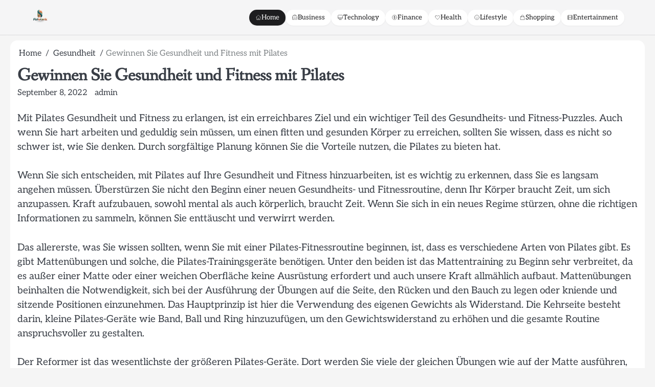

--- FILE ---
content_type: text/css
request_url: https://fofotank.de/wp-content/themes/marvel-blog/style.css?ver=1.0.1
body_size: 3635
content:
/**
Theme Name: Marvel Blog
Theme URI: https://ascendoor.com/themes/marvel-blog/
Author: Ascendoor
Author URI: https://ascendoor.com/
Version: 1.0.1
Requires PHP: 7.4
Tested up to: 6.1
Requires at least: 5.0
Template: elite-blog
Text Domain: marvel-blog
Description: Marvel Blog is an ideal blog theme for professional content creators, prioritizing cleanliness, minimalism, and speed. It stands out with complete responsiveness, cross-browser compatibility, and SEO-friendly design. This theme offers a user-friendly interface, enabling bloggers to focus solely on crafting exceptional content without technical hassles. Its simple layout enhances readability, and it boasts exceptional typography to engage readers effectively. Marvel Blog is the perfect choice for those seeking a polished appearance and a streamlined content creation experience. Check the theme documentation at: https://docs.ascendoor.com/docs/marvel-blog/ and demo at: https://demos.ascendoor.com/marvel-blog/
License: GNU General Public License v3 or later
License URI: http://www.gnu.org/licenses/gpl-3.0.html
Tags: custom-background, custom-logo, custom-colors, custom-menu, featured-images, threaded-comments, translation-ready, theme-options, footer-widgets, full-width-template, left-sidebar, right-sidebar, news, blog

This theme, like WordPress, is licensed under the GPL.
Use it to make something cool, have fun, and share what you've learned.

Marvel Blog is based on Underscores https://underscores.me/, (C) 2012-2020 Automattic, Inc.
Underscores is distributed under the terms of the GNU GPL v2 or later.

Normalizing styles have been helped along thanks to the fine work of
Nicolas Gallagher and Jonathan Neal https://necolas.github.io/normalize.css/
*/

/* border color var */
:root {
	--primary-color: #FC2807;
}

.light-mode {
	--dark-area-border: 1px solid #888889;
}

/* start of navigation area 
--------------------------------------------- */
.navigation-outer-wrapper .elite-blog-navigation .elite-blog-navigation-container {
	 border: var(--dark-area-border);
}

.navigation-outer-wrapper .elite-blog-navigation .elite-blog-navigation-container {
	border-radius: 14px;
}

.navigation-outer-wrapper .nav-wrapper .elite-blog-header-search .header-search-wrap .header-search-form .search-form {
	border-radius: 10px;
}

.navigation-outer-wrapper .nav-wrapper .elite-blog-header-search .header-search-wrap .header-search-form .search-form label .search-field {
	border-start-start-radius: 8px;
	border-end-start-radius: 8px;
}

.navigation-outer-wrapper .nav-wrapper .elite-blog-header-search .header-search-wrap .header-search-form .search-form .search-submit {
	border-start-end-radius: 8px;
    border-end-end-radius: 8px;
}

/* end oo navigation area 
--------------------------------------------- */


/* slick botton
--------------------------------------------- */
.slick-button .slick-arrow {
	border: var(--dark-area-border);
}

/* Start Banner Style
--------------------------------------------- */
.banner-section.banner-style-3 .banner-wrapper {
	max-width: 1380px;
	margin: 0 auto;
	width: 100%;
	padding: 0 20px;
}

@media (min-width: 600px) {
	.banner-slider.slick-button {
		margin: -10px;
	}
}

@media (min-width: 600px) {
	.banner-section.banner-style-3 .banner-wrapper .slick-button .slick-slide {
		padding-inline: 10px;
	}
}

.banner-section.banner-style-3 .banner-wrapper .slick-button .slick-slide .blog-post-container {
	padding: 1.3rem;
	border-radius: 14px;
	background: var(--bg-clr-light);
	border: var(--dark-area-border);
}

@media (max-width: 600px) {
	.banner-section.banner-style-3 .banner-wrapper .slick-button .slick-slide .blog-post-container {
		padding: 1rem;
	}
}


.banner-section.banner-style-3 .banner-wrapper .slick-button .slick-slide .blog-post-container .blog-post-inner {
	position: relative;
	min-height: 550px;
	height: 100%;
	display: flex;
	flex-direction: column;
	justify-content: flex-end;
	background: linear-gradient(360deg, black, transparent);
	border-radius: 8px;
}

@media (max-width: 768px) {
	.banner-section.banner-style-3 .banner-wrapper .slick-button .slick-slide .blog-post-container .blog-post-inner {
		min-height: 400px;
	}
}

.banner-section.banner-style-3 .banner-wrapper .slick-button .slick-slide .blog-post-container .blog-post-inner .blog-post-image {
	position: absolute;
	overflow: hidden;
	top: 0;
	left: 0;
	width: 100%;
	height: 100%;
	line-height: 0;
	border-radius: 8px;
}

.banner-section.banner-style-3 .banner-wrapper .slick-button .slick-slide .blog-post-container .blog-post-inner .blog-post-image img {
	width: 100%;
	height: 100%;
	object-fit: cover;
	min-height: 200px;
	transition: all 0.3s ease;
}

.banner-section.banner-style-3 .banner-wrapper .slick-button .slick-slide .blog-post-container .blog-post-inner .blog-post-image:before {
	content: "";
	position: absolute;
	background: linear-gradient(360deg, black, transparent);
	top: 0;
	left: 0;
	opacity: 0.6;
	width: 100%;
	height: 100%;
}

.banner-section.banner-style-3 .banner-wrapper .slick-button .slick-slide .blog-post-container .blog-post-inner .blog-post-detail {
	position: relative;
	padding: 30px;
}
@media (max-width: 600px) {
	.banner-section.banner-style-3 .banner-wrapper .slick-button .slick-slide .blog-post-container .blog-post-inner .blog-post-detail {
		padding: 15px;
	}
}

.banner-section.banner-style-3 .banner-wrapper .slick-button .slick-slide .blog-post-container .blog-post-inner .blog-post-detail .post-categories {
	margin: 0;
	padding: 0;
}

.banner-section.banner-style-3 .banner-wrapper .slick-button .slick-slide .blog-post-container .blog-post-inner .blog-post-detail .post-categories a {
	color: var(--clr-text);
	position: relative;
	line-height: 2;
	text-decoration: none;
	display: inline-block;
	margin-inline-start: 8px;
	padding-inline-start: 8px;
	font-size: var(--font-xsmall);
}

.banner-section.banner-style-3 .banner-wrapper .slick-button .slick-slide .blog-post-container .blog-post-inner .blog-post-detail .post-categories a:focus-within, .banner-section.banner-style-3 .banner-wrapper .slick-button .slick-slide .blog-post-container .blog-post-inner .blog-post-detail .post-categories a:hover {
	color: var(--primary-color);
}

.banner-section.banner-style-3 .banner-wrapper .slick-button .slick-slide .blog-post-container .blog-post-inner .blog-post-detail .post-categories li {
	background-color: var(--bg-clr);
	border-radius: 14px;
	padding: 0 10px;
	position: relative;
	list-style: none;
	display: inline-block;
	overflow: hidden;
	z-index: 10;
}

.banner-section.banner-style-3 .banner-wrapper .slick-button .slick-slide .blog-post-container .blog-post-inner .blog-post-detail .post-categories li:before {
	position: absolute;
	content: "";
	display: inline-block;
	width: 8px;
	height: 8px;
	top: 50%;
	transform: translateY(-50%);
	inset-inline-start: 10px;
	border-radius: 50%;
	background-color: var(--primary-color);
}

.banner-section.banner-style-3 .banner-wrapper .slick-button .slick-slide .blog-post-container .blog-post-inner .blog-post-detail .post-main-title {
	font-size: var(--font-large);
	line-height: 1.2;
	padding-block: 10px;
}

.banner-section.banner-style-3 .banner-wrapper .slick-button .slick-slide .blog-post-container .blog-post-inner .blog-post-detail .post-main-title a {
	color: #fff;
	font-family: var(--font-heading);
	text-decoration: none;
	transition: all 0.3s ease-in;
	background-image: linear-gradient(#fff 0%, #fff 100%), linear-gradient(#fff 0%, #fff 100%);
	background-repeat: no-repeat;
	background-size: 0% 2px, 0% 2px;
	background-position: 0 98%, 100% 98%;
	transition: background-size 0.4s cubic-bezier(0.435, 0, 0, 1);
}

.banner-section.banner-style-3 .banner-wrapper .slick-button .slick-slide .blog-post-container .blog-post-inner .blog-post-detail .post-main-title a:focus-within, .banner-section.banner-style-3 .banner-wrapper .slick-button .slick-slide .blog-post-container .blog-post-inner .blog-post-detail .post-main-title a:hover {
	background-size: 51% 2px, 50% 2px;
	color: #fff;
}

.banner-section.banner-style-3 .banner-wrapper .slick-button .slick-slide .blog-post-container .blog-post-inner .blog-post-detail p.post-excerpt {
	padding-block: 10px;
	color: #fff;
	margin: 0;
	font-size: var(--font-small);
}

.banner-section.banner-style-3 .banner-wrapper .slick-button .slick-slide .blog-post-container .blog-post-inner .blog-post-detail .post-meta-button {
	display: flex;
	justify-content: space-between;
	align-items: center;
	flex-wrap: wrap;
}

.banner-section.banner-style-3 .banner-wrapper .slick-button .slick-slide .blog-post-container .blog-post-inner .blog-post-detail .post-meta-button .post-meta {
	display: flex;
	flex-wrap: wrap;
	gap: 6px;
}

.banner-section.banner-style-3 .banner-wrapper .slick-button .slick-slide .blog-post-container .blog-post-inner .blog-post-detail .post-meta-button .post-meta .post-author a {
	color: var(--clr-text);
	text-decoration: none;
	font-size: var(--font-xsmall);
	transition: all 0.3s ease;
}

.banner-section.banner-style-3 .banner-wrapper .slick-button .slick-slide .blog-post-container .blog-post-inner .blog-post-detail .post-meta-button .post-meta .post-author a:focus-within, .banner-section.banner-style-3 .banner-wrapper .slick-button .slick-slide .blog-post-container .blog-post-inner .blog-post-detail .post-meta-button .post-meta .post-author a:hover {
	color: var(--primary-color);
}

.banner-section.banner-style-3 .banner-wrapper .slick-button .slick-slide .blog-post-container .blog-post-inner .blog-post-detail .post-meta-button .post-meta .post-author a {
	color: #fff;
}

.banner-section.banner-style-3 .banner-wrapper .slick-button .slick-slide .blog-post-container .blog-post-inner .blog-post-detail .post-meta-button .post-meta .post-date a {
	margin-inline-end: 4px;
	position: relative;
	color: #fff;
	text-decoration: none;
	font-size: var(--font-xsmall);
	padding-inline-start: 20px;
	transition: all 0.3s ease;
}

.banner-section.banner-style-3 .banner-wrapper .slick-button .slick-slide .blog-post-container .blog-post-inner .blog-post-detail .post-meta-button .post-meta .post-date a:focus-within, .banner-section.banner-style-3 .banner-wrapper .slick-button .slick-slide .blog-post-container .blog-post-inner .blog-post-detail .post-meta-button .post-meta .post-date a:hover {
	color: var(--primary-color);
}

.banner-section.banner-style-3 .banner-wrapper .slick-button .slick-slide .blog-post-container .blog-post-inner .blog-post-detail .post-meta-button .post-meta .post-date a::before {
	content: "";
	width: 15px;
	height: 2px;
	background-color: var(--border-clr);
	position: absolute;
	inset-inline-start: 0px;
	top: 50%;
	transform: translateY(-50%);
}

.banner-section.banner-style-3 .banner-wrapper .slick-button .slick-slide .blog-post-container .blog-post-inner .blog-post-detail .post-meta-button a.read-more-btn {
	text-decoration: none;
	font-size: var(--font-xsmall);
	color: #fff;
	padding: 6px;
	font-weight: bold;
	transition: all 0.3s ease-in;
	background-image: linear-gradient(#fff 0%, #fff 100%), linear-gradient(#fff 0%, #fff 100%);
	background-repeat: no-repeat;
	background-size: 0% 2px, 0% 2px;
	background-position: 7px 90%, 80% 90%;
	transition: background-size 0.4s cubic-bezier(0.435, 0, 0, 1);
}

.banner-section.banner-style-3 .banner-wrapper .slick-button .slick-slide .blog-post-container .blog-post-inner .blog-post-detail .post-meta-button a.read-more-btn:focus-within, .banner-section.banner-style-3 .banner-wrapper .slick-button .slick-slide .blog-post-container .blog-post-inner .blog-post-detail .post-meta-button a.read-more-btn:hover {
	background-size: 50% 2px, 50% 2px;
	color: #fff;
}

.banner-section.banner-style-3 .banner-wrapper .slick-button:focus-within button, .banner-section.banner-style-3 .banner-wrapper .slick-button:hover button {
	visibility: visible;
}

.banner-section.banner-style-3 .banner-wrapper .slick-button:focus-within .slick-arrow.fa-chevron-left, .banner-section.banner-style-3 .banner-wrapper .slick-button:hover .slick-arrow.fa-chevron-left {
	left: 20px;
}

.banner-section.banner-style-3 .banner-wrapper .slick-button:focus-within .slick-arrow.fa-chevron-right, .banner-section.banner-style-3 .banner-wrapper .slick-button:hover .slick-arrow.fa-chevron-right {
	right: 20px;
}

/* End Banner Style
--------------------------------------------- */

/* Start Categories Style
--------------------------------------------- */
.categories-section .categories-container-wrapper {
	margin: 0 -10px;
	display: flex;
	flex-wrap: wrap;
}

.categories-section.categories-style-2 .categories-inner {
	height: 100%;
	margin-bottom: 20px;
	margin-inline: 10px;
	position: relative;
}

.categories-section.categories-style-2 .categories-inner .categories-image {
	background-color: var(--bg-clr-light);
	box-shadow: 0px 16px 34px -10px var(--bg-shadow);
	border: var(--dark-area-border);
	border-radius: 14px;
	padding: 14px;
	position: relative;
	line-height: 0;
	overflow: hidden;
}

.categories-section.categories-style-2 .categories-inner .categories-image:after {
	content: "";
	position: absolute;
	top: 0;
	left: 0;
	background-color: #000;
	opacity: 0.2;
	width: 100%;
	height: 100%;
	transform: scale(90%);
	border-radius: 14px;
	transition: all 0.3s ease;
}

.categories-section.categories-style-2 .categories-inner .categories-image img {
	width: 100%;
	height: 220px;
	object-fit: cover;
	transition: all 0.3s ease;
	border-radius: 10px;
}

.categories-section.categories-style-2 .categories-inner .categories-details {
	position: absolute;
	left: 50%;
	top: 50%;
	transform: translate(-50%, -50%);
	padding: 10px 15px 7px;
	text-align: center;
}

.categories-section.categories-style-2 .categories-inner .categories-details .categories-title {
	text-align: center;
	font-size: var(--font-base);
	line-height: 1.2;
}

.categories-section.categories-style-2 .categories-inner .categories-details .categories-title a {
	color: #ffff;
	font-family: var(--font-heading);
	text-decoration: none;
	opacity: 0.8;
}

.categories-section.categories-style-2 .categories-inner .categories-details span {
	color: #fff;
	align-self: center;
	font-size: var(--font-xsmall);
}

.categories-section.categories-style-2 .categories-inner:focus-within .categories-image img, .categories-section.categories-style-2 .categories-inner:hover .categories-image img {
	transform: scale(1.05);
}

.categories-section.categories-style-2 .categories-inner:focus-within .categories-image:after, .categories-section.categories-style-2 .categories-inner:hover .categories-image:after {
	transform: scale(100%);
	opacity: 0.5;
}

.categories-section.categories-style-2 .categories-inner:focus-within .categories-details .categories-title a, .categories-section.categories-style-2 .categories-inner:hover .categories-details .categories-title a {
	opacity: 1;
}
/* End Categories Style
--------------------------------------------- */

/* Start Archive Style
--------------------------------------------- */
.blog-archieve-layout.list-style-2 {
	display: grid;
	gap: 24px;
}

.blog-archieve-layout.list-style-2 article {
	margin: 0;
}

.blog-archieve-layout.list-style-2 article .blog-post-container {
	overflow: hidden;
}

.blog-archieve-layout.list-style-2 article .blog-post-container .blog-post-inner {
	background: var(--bg-clr-light);
	border: var(--dark-area-border);
	padding: 1.3rem;
	border-radius: 14px;
	display: flex;
	gap: 28px;
}

@media (max-width: 600px) {
	.blog-archieve-layout.list-style-2 article .blog-post-container .blog-post-inner {
		flex-direction: column;
		padding: 1rem;
	}
}

.blog-archieve-layout.list-style-2 article .blog-post-container .blog-post-inner .blog-post-image {
	width: 40%;
	line-height: 0;
	aspect-ratio: 1/0.7;
}

@media (max-width: 600px) {
	.blog-archieve-layout.list-style-2 article .blog-post-container .blog-post-inner .blog-post-image {
		width: 100%;
	}
}

.blog-archieve-layout.list-style-2 article .blog-post-container .blog-post-inner .blog-post-image img {
	width: 100%;
	height: 100%;
	object-fit: cover;
	border-radius: 8px;
}

@media (max-width: 600px) {
	.blog-archieve-layout.list-style-2 article .blog-post-container .blog-post-inner .blog-post-image {
		height: 250px;
	}
}

.blog-archieve-layout.list-style-2 article .blog-post-container .blog-post-inner .blog-post-detail {
	align-self: center;
	width: 60%;
}

@media (max-width: 600px) {
	.blog-archieve-layout.list-style-2 article .blog-post-container .blog-post-inner .blog-post-detail {
		width: 100%;
	}
}

.blog-archieve-layout.list-style-2 article .blog-post-container .blog-post-inner .blog-post-detail .entry-title {
	font-size: var(--font-normal);
	line-height: 1.2;
	padding-block: 10px;
}

.blog-archieve-layout.list-style-2 article .blog-post-container .blog-post-inner .blog-post-detail .entry-title a {
	color: var(--clr-text);
	font-family: var(--font-heading);
	text-decoration: none;
	transition: all 0.3s ease-in;
	background-image: linear-gradient(var(--primary-color) 0%, var(--primary-color) 100%), linear-gradient(var(--primary-color) 0%, var(--primary-color) 100%);
	background-repeat: no-repeat;
	background-size: 0% 2px, 0% 2px;
	background-position: 0 98%, 100% 98%;
	transition: background-size 0.4s cubic-bezier(0.435, 0, 0, 1);
}

.blog-archieve-layout.list-style-2 article .blog-post-container .blog-post-inner .blog-post-detail .entry-title a:focus-within, .blog-archieve-layout.list-style-2 article .blog-post-container .blog-post-inner .blog-post-detail .entry-title a:hover {
	background-size: 51% 2px, 50% 2px;
	color: var(--primary-color);
}

.blog-archieve-layout.list-style-2 article .blog-post-container .blog-post-inner .blog-post-detail .post-categories {
	margin: 0;
	padding: 0;
}

.blog-archieve-layout.list-style-2 article .blog-post-container .blog-post-inner .blog-post-detail .post-categories .cat-links a {
	color: var(--clr-text);
	position: relative;
	line-height: 2;
	text-decoration: none;
	display: inline-block;
	border-radius: 14px;
	padding-block: 2px;
	padding-inline-start: 20px;
	padding-inline-end: 10px;
	font-size: var(--font-xsmall);
	background-color: var(--bg-clr);
}

.blog-archieve-layout.list-style-2 article .blog-post-container .blog-post-inner .blog-post-detail .post-categories .cat-links a:focus-within, .blog-archieve-layout.list-style-2 article .blog-post-container .blog-post-inner .blog-post-detail .post-categories .cat-links a:hover {
	color: var(--primary-color);
}

.blog-archieve-layout.list-style-2 article .blog-post-container .blog-post-inner .blog-post-detail .post-categories .cat-links a:before {
	position: absolute;
	content: "";
	display: inline-block;
	width: 8px;
	height: 8px;
	top: 50%;
	transform: translateY(-50%);
	inset-inline-start: 7px;
	border-radius: 50%;
	background-color: var(--primary-color);
}

.blog-archieve-layout.list-style-2 article .blog-post-container .blog-post-inner .blog-post-detail .post-excerpt {
	color: var(--clr-text);
}

.blog-archieve-layout.list-style-2 article .blog-post-container .blog-post-inner .blog-post-detail .post-excerpt p {
	padding-block: 10px;
	font-size: var(--font-small);
	margin: 0;
}

.blog-archieve-layout.list-style-2 article .blog-post-container .blog-post-inner .blog-post-detail .post-meta-button {
	display: flex;
	justify-content: space-between;
	align-items: center;
	flex-wrap: wrap;
}

.blog-archieve-layout.list-style-2 article .blog-post-container .blog-post-inner .blog-post-detail .post-meta-button .post-meta {
	display: flex;
	flex-wrap: wrap;
	gap: 6px;
}

.blog-archieve-layout.list-style-2 article .blog-post-container .blog-post-inner .blog-post-detail .post-meta-button .post-meta .post-author a {
	color: var(--clr-text);
	text-decoration: none;
	font-size: var(--font-xsmall);
	transition: all 0.3s ease;
}

.blog-archieve-layout.list-style-2 article .blog-post-container .blog-post-inner .blog-post-detail .post-meta-button .post-meta .post-author a:focus-within, .blog-archieve-layout.list-style-2 article .blog-post-container .blog-post-inner .blog-post-detail .post-meta-button .post-meta .post-author a:hover {
	color: var(--primary-color);
}

.blog-archieve-layout.list-style-2 article .blog-post-container .blog-post-inner .blog-post-detail .post-meta-button .post-meta .post-date a {
	margin-inline-end: 4px;
	position: relative;
	color: var(--clr-text);
	text-decoration: none;
	font-size: var(--font-xsmall);
	padding-inline-start: 20px;
	transition: all 0.3s ease;
}

.blog-archieve-layout.list-style-2 article .blog-post-container .blog-post-inner .blog-post-detail .post-meta-button .post-meta .post-date a:focus-within, .blog-archieve-layout.list-style-2 article .blog-post-container .blog-post-inner .blog-post-detail .post-meta-button .post-meta .post-date a:hover {
	color: var(--primary-color);
}

.blog-archieve-layout.list-style-2 article .blog-post-container .blog-post-inner .blog-post-detail .post-meta-button .post-meta .post-date a::before {
	content: "";
	width: 15px;
	height: 2px;
	background-color: var(--border-clr);
	position: absolute;
	inset-inline-start: 0px;
	top: 50%;
	transform: translateY(-50%);
}

/* ---------------------------------------------
end of archive */


/* start of categories
--------------------------------------------- */

.categories-section.categories-style-2 .categories-inner .categories-image {
	padding: unset;
}

.categories-section.categories-style-2 .categories-inner .categories-image:after {
	transform: unset;

}

/* ---------------------------------------------
end of categories */

/* start of search widget
--------------------------------------------- */
form .wp-block-search__inside-wrapper {
	border: var(--dark-area-border);
	background: var(--bg-clr-light);
}

.site-footer .wp-block-search__inside-wrapper {
	border: var(--dark-area-border);
	background: #161a20;
}

form .wp-block-search__inside-wrapper input {
	background: var(--bg-clr);
	border-start-start-radius: 8px;
    border-end-start-radius: 8px;
}

form .wp-block-search__inside-wrapper button {
	border-start-end-radius: 8px;
    border-end-end-radius: 8px;
}

form .wp-block-search__inside-wrapper {
	border-radius: 14px;
}

.site-footer  .wp-block-search__inside-wrapper input {
	color: #ffff;
}

.site-footer .wp-block-search__inside-wrapper input {
	background: #212328;
}
/* ---------------------------------------------
end of search widget */

/* start of left and right sidebar background
--------------------------------------------- */
.right-sidebar .elite-blog-main-wrapper .section-wrapper .elite-blog-container-wrapper #secondary {
	background: unset;
	border-radius: unset;
	padding: unset;
}

.left-sidebar .elite-blog-main-wrapper .section-wrapper .elite-blog-container-wrapper #secondary {
	background: unset;
	border-radius: unset;
	padding: unset;
}
/* ---------------------------------------------
end of left and right sidebar background */

/* start of widget background
--------------------------------------------- */
.widget:not(.ascendoor-widget) {
	background: var(--bg-clr-light);
    border: var(--dark-area-border);
    padding: 1.3rem;
    border-radius: 14px;
}
@media (max-width: 600px) {
	.widget:not(.ascendoor-widget) {
		padding: 1rem;
	}
}
.site-footer .widget:not(.ascendoor-widget){
	background: #161a20;
	border: 1px solid #878787;
	padding: 1rem;
}
/* ---------------------------------------------
end of widget background */

/* start of widgets
--------------------------------------------- */

/* author info */
.blog-author-section.author-style-1 .author-container {
	background: var(--bg-clr-light);
	border-radius: 14px;
	padding-inline: 20px;
}
.site-footer .blog-author-section.author-style-1 .author-container {
	border: 1px solid #878787;
}

.blog-author-section.author-style-1 .author-container .author-info .author-image img {
	border-start-end-radius: unset;
    border-end-start-radius: unset;
	border-radius: 100%;
	border-left: unset;
	border-right: unset;
}

/* blog popular widget */
aside .blog-popular-section .popular-post-wrapper .blog-post-container .blog-post-inner {
	background: var(--bg-clr-light);
}
.blog-post-container.list-layout .blog-post-inner {
	border-radius: 10px;
}
.blog-post-container.list-layout .blog-post-inner .blog-post-image img {
	border-radius: 8px;
}
.site-footer .blog-popular-section .popular-post-wrapper .blog-post-container .blog-post-inner {
	border: 1px solid #878787;
}
aside .blog-popular-section .popular-post-wrapper .blog-post-container .blog-post-inner .blog-post-detail .post-categories li {
    background-color: var(--bg-clr);
}


/* social icon widget */
.widget_elite_blog_social_icons ul.social-links li.menu-item a {
	background: var(--bg-clr-light);
	border: var(--dark-area-border);
}

/* ---------------------------------------------
end of widgets */


/* removing bg for search and social icon widgets */
 .widget.widget_search,
 .widget.widget_elite_blog_social_icons,
 .widget.widget_tag_cloud {
	background: unset; 
    border: unset;
    padding: unset;
    border-radius: unset;
}

 .site-footer .widget.widget_search,
 .site-footer .widget.widget_elite_blog_social_icons,
 .site-footer .widget.widget_tag_cloud{
	background: unset;
    border: unset;
	padding: unset;
}

/* single page content area */
.site-main > article {
	border-radius: 14px;
}

/* comment area */
.comments-area {
	padding: 15px;
	border-radius: 14px;
}

/* scroll to top  */
a.scroll-to-top {
	border-radius: 6px;
}